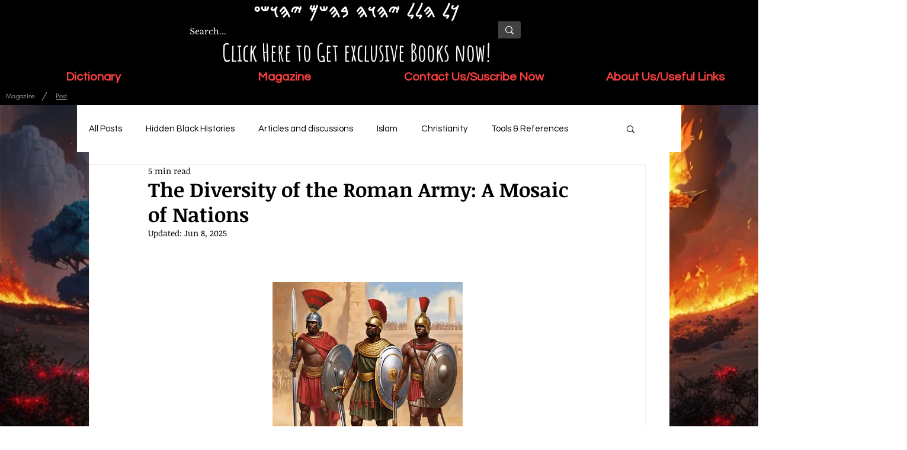

--- FILE ---
content_type: text/html; charset=utf-8
request_url: https://www.google.com/recaptcha/api2/aframe
body_size: 267
content:
<!DOCTYPE HTML><html><head><meta http-equiv="content-type" content="text/html; charset=UTF-8"></head><body><script nonce="Gzr_aafFVidUXgERjqs2gw">/** Anti-fraud and anti-abuse applications only. See google.com/recaptcha */ try{var clients={'sodar':'https://pagead2.googlesyndication.com/pagead/sodar?'};window.addEventListener("message",function(a){try{if(a.source===window.parent){var b=JSON.parse(a.data);var c=clients[b['id']];if(c){var d=document.createElement('img');d.src=c+b['params']+'&rc='+(localStorage.getItem("rc::a")?sessionStorage.getItem("rc::b"):"");window.document.body.appendChild(d);sessionStorage.setItem("rc::e",parseInt(sessionStorage.getItem("rc::e")||0)+1);localStorage.setItem("rc::h",'1768019389075');}}}catch(b){}});window.parent.postMessage("_grecaptcha_ready", "*");}catch(b){}</script></body></html>